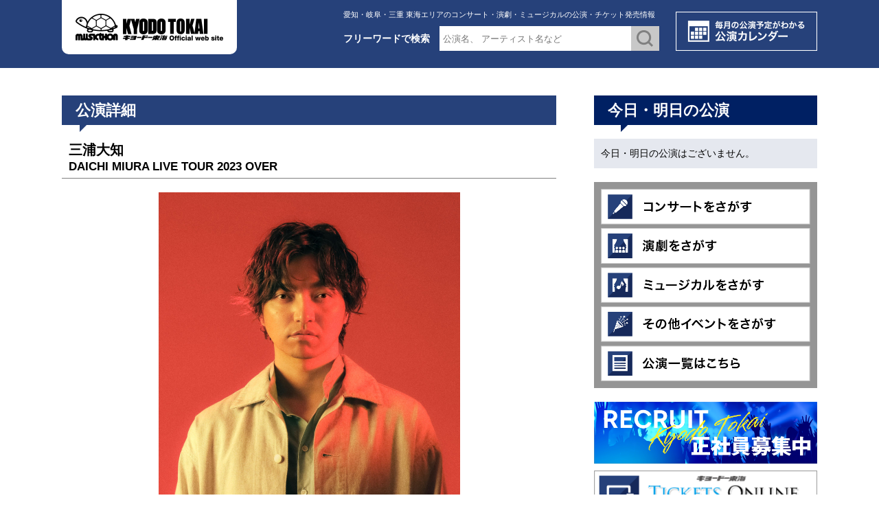

--- FILE ---
content_type: text/html; charset=UTF-8
request_url: https://kyodotokai.co.jp/events/detail/2746
body_size: 6973
content:
<!DOCTYPE HTML>
<html lang="ja"><head>
<meta http-equiv="X-UA-Compatible" content="IE=edge">
<meta charset="utf-8">
<meta name="keywords" content="コンサート,ライブ,演劇,劇,ミュージカル,イベント,キョードー,KYODO,東海,TOKAI,愛知,岐阜,三重,名古屋" />
<meta name="description" content="キョードー東海オフィシャルウェブサイト [KYODO TOKAI OFFICIAL WEB SITE] 東海地区のコンサート、演劇、ミュージカル、イベントの開催情報、チケット予約、プレイガイド案内の総合サイト。" />
<title>公演詳細 | キョードー東海オフィシャルウェブサイト [KYODO TOKAI OFFICIAL WEB SITE] 愛知/岐阜/三重/静岡/名古屋を中心としたコンサート、演劇、ミュージカルはこちら</title>

<meta name="viewport" content="width=device-width, maximum-scale=1.0" />
<meta name="format-detection" content="telephone=no">


<meta name="robots" content="INDEX,FOLLOW" />

<link href="/css/new/base.css?t=1769388154" rel="stylesheet" type="text/css" />
<link href="/css/new/layout.css?t=1769388154" rel="stylesheet" type="text/css" />
<link href="/css/new/top.css" rel="stylesheet" type="text/css" />
<link rel="stylesheet" href="/js/sidr/stylesheets/jquery.sidr.dark.css">
<link href="/css/new/print.css" rel="stylesheet" type="text/css" media="print" />

<link href="https://fonts.googleapis.com/css?family=Open+Sans&display=swap" rel="stylesheet"> 




<script type="text/javascript" src="/js/base.js"></script>
<script type="text/javascript" src="http://www.google.com/jsapi"></script>
<script type="text/javascript" src="/js/jquery.min.js"></script><script type="text/javascript" src="/js/common.js"></script><script type="text/javascript" src="/js/slick.min.js"></script>
<!--<script type="text/JavaScript">BrowserCSS('');</script>-->
</head>
<body id="index" oncontextmenu="return true;">
	<a name="top" id="top"></a>
	<!--全体-->
<div class="wrap"><!-- #BeginLibraryItem "/Library/header.lbi" --><!--ヘッダ-->
	<div class="header clearfix">
		<!--メイン全体-->
		<div class="mainbody clearfix">
			<!--ロゴ-->
			<div class="logo">
				<p><a href="/"><img src="/img/common/logo.png" alt="KYODO TOKAI"></a></p>
			</div>
			<!--/ロゴ-->
			<!--ヘッダ右-->
			<div class="headright">
				<dl>
					<dt>
						<h1>愛知・岐阜・三重 東海エリアのコンサート・演劇・ミュージカルの公演・チケット発売情報</h1>
						<form id="headForm" action="/events/search" method="post">
						<div class="headsearch">
							<h2>フリーワードで検索</h2>
							<p>
								<input name="data[Event][title]"  placeholder="公演名、 アーティスト名など" value="" type="text" id="EventTitle" />								<input type="image" src="/img/common/btn_headserch.png" alt="送信する" onclick="sendKeyword()">
							</p>
						</div>
						</form>
					</dt>
					<dd><a href="/events/calendor"><img src="/img/common/btn_calendar.png" alt="公演カレンダー"/></a></dd>
				</dl>
			</div>
			<!--/ヘッダ右-->

			<a class="slide-menu menubtn menu-icon" href="#sidr"><img src="/img/common/menu.png" alt="menu"/></a>
		</div>
	<!--/メイン全体-->
	</div>
<!--/ヘッダ-->

<script>
function sendKeyword(){
	 $('#headForm').submit();
}
</script>
	<div class="mainwrap" id="detail">
	<!--メイン全体-->
	<div class="mainbody clearfix">
		<!--メイン部分--->
		<div class="main">
						<div class="topticket">
							<div class="ticketboxwrap">
					<div class="maintitle02">
													<h2>公演詳細</h2>
											</div>
					<div class="detailbox">
						<h3>
                    		                    			
		                		三浦大知<br>
                    		                    			
	                    		<small>DAICHI MIURA LIVE TOUR 2023 OVER</small>
													</h3>
						<div class="detailimg">
                        	                        	<p>
								<img src="/img/events/2746.jpg?time=1769388154" >
							</p>
							                        							</div>
						<div class="youtubebox">
	                    							</div>

					<table border="0" cellspacing="10" cellpadding="0" class="table01" width="100%">
						<tbody>
							<tr>
								<th>開催日</th>
								<td>
									2023年11月05日（日）
		                        									</td>
								<th>会　場</th>
								<td>

																			<a href="http://www.g-ncc.jp" target="_blank" >長良川国際会議場 メインホール</a>
																	</td>
							</tr>
							<tr>
								<th>開　場</th>
								<td>
									17:00									&nbsp;																	</td>
								<th>開　演</th>
								<td>
									18:00									&nbsp;																	</td>
							</tr>
							<tr>
								<th>料　金</th>
								<td>
																		全席指定 8,800円（税込）<br>
																											注釈付指定席 8,800円（税込）<br>
																																																						<p>※3歳未満入場不可、3歳以上のお子様はチケットが必要です。</p>
																	</td>
																									
																	
							</tr>

							
																																																					      <tr>
										        <th>備考</th>
										        <td colspan="3">【注釈付指定席】<br />
※機材などで映像や演出、ステージ及びメンバーが見えにくい、また機材音が気になる、音が聞き取りにくい可能性がございます。</td>
										      </tr>
																																																																																																				      <tr>
										        <th>企画・制作</th>
										        <td colspan="3">RISINGPRODUCTION / SOLUNA</td>
										      </tr>
																																																																		      <tr>
										        <th>制作協力</th>
										        <td colspan="3">Avex Live Creative</td>
										      </tr>
																																																																		      <tr>
										        <th>後援</th>
										        <td colspan="3">SONIC GROOVE</td>
										      </tr>
																																																																		      <tr>
										        <th>お問い合わせ先</th>
										        <td colspan="3">キョードー東海　052-972-7466 【月～金　12:00～18:00、土 10:00～13:00（※日曜・祝日は休業）】</td>
										      </tr>
																																																																		      <tr>
										        <th>同公演</th>
										        <td colspan="3"><a href="http://www.kyodotokai.co.jp/events/detail/2745" style='text-decoration: underline;'>2023年10月30日（月）開場17:30　開演18:30 </a><br/></td>
										      </tr>
																																											</tbody>
					</table>

											<h4></h4>
						<div class="comment01">
																		</div>
		            
					<div class="comment02">
					</div>
				</div>
			</div>
		</div>
        
                <div class="maintitle02">
            <h2>発売プレイガイド一覧</h2>
        </div>

		<!----------一時的処理----------->
		<div class="playguidebox">
			               	<h3><span>一般発売日</span></h3>
				<ul>
									<li>チケットぴあ<br>
						<strong class="tellink">https://w.pia.jp/t/miuradaichi-ag/<br />
(Pコード 250-227)</strong>
					</li>
								</ul>
			           				<h4>ご注意</h4>
			<p>※0570 で始まる電話番号は一部の携帯・PHS・IP電話・光電話・CATV接続電話（J-COMを除く）からはご利用になれません。また公衆電話から一部、ご利用できない場合があります。</p>
		</div>


<!--
		<div class="playguidebox">
                        <ul>
			            </ul>
				    </div>-->
		
		<!--LINE公式アカウント開始-->
		<div class="linearea">
			<!--PC-->
			
			<!--SP-->
					</div><!---linearea->
		<!--LINE公式アカウント終了-->

<style>
.linearea {
	position: relative;
}
.linebtn_position {
	position: absolute;
	max-width: 160px;
	left: 0;
	right: 0;
	margin: auto;
	bottom: 10px;
}
/*PC*/
@media only screen and (min-width: 769px) {
	.line_sp{
		display: none;
	}
	.lineqr_position {
		position: absolute;
		bottom: 19px;
		right: 19px;
	}
}
/*TB*/
@media only screen and (min-width:621px) and (max-width:768px) {
	.line_sp{
		display: none;
	}
	.lineqr_position {
		position: absolute;
		bottom: 19px;
		right: 19px;
	}
}
/*SP*/
@media only screen and (max-width: 620px) {
	.line_pc{
		display: none;
	}
}
</style>

			
		<div class="back_btn"><a href="javascript:history.back();">＞ 戻る</a></div>
	</div>
			<div class="side">
	    <div class="sidetoday">
	        <h2>今日・明日の公演</h2>

	        <div class="toptoday">
									<p>今日・明日の公演はございません。</p>
							</div>
		</div>


	    <div class="sidecatemenu">
	        <ul>
	            <li><a href="/events/search?sec=1"><img src="/img/common/catebtn01.png" alt="コンサートをさがす"/></a></li>
	            <li><a href="/events/search?sec=2"><img src="/img/common/catebtn02.png" alt="演劇をさがす"/></a></li>
	            <li><a href="/events/search?sec=3"><img src="/img/common/catebtn03.png" alt="ミュージカルをさがす"/></a></li>
	            <li><a href="/events/search?sec=4"><img src="/img/common/catebtn04.png" alt="その他イベントをさがす"/></a></li>
	            <li><a href="/events/index/"><img src="/img/common/catebtn05.png" alt="公演一覧はこちら"/></a></li>
	        </ul>
	    </div>

	    <div class="sidebnr">
	        <ul>
			<li><a href="/informations/recruit" class="block"><img src="/img/bnr_side_recruit.png" alt="RECRUIT"></a></li>
	            <li><a href="http://kyodotokai.pia.jp/" target="_blank"><img src="/img/common/bnr_online.png" alt="TICKETS ONLINE"/></a></li>
	            <li><a href="https://kyodotokai-account.pia.jp/membmng/RegisterNormalAction.do" target="_blank"><img src="/img/common/bnr_free.png" alt="無料会員登録はこちら"/></a></li>
	            <li><a href="/static/member"><img src="/img/common/bnr_paidmember.png" alt="有料会員登録はこちら"/></a></li>
	        </ul>
	    </div>

<!--
	    <div class="sidetwitterbox">
	        <h2>X</h2>
	        <div class="sidetwitter">
	            <a class="twitter-timeline" href="https://twitter.com/KYODOTOKAI?ref_src=twsrc%5Etfw">Tweets by KYODOTOKAI</a> <script async src="https://platform.twitter.com/widgets.js" charset="utf-8" data-width="300"></script>
	        </div>
	    </div>
-->		

	</div>
</div>


    </div>
</div>

<div class="footinfowrap">
    <div class="mainbody clearfix">
        <div class="footinfo">
			<div class="footticket">
				<h2>チケットの購入について</h2>
				<dl>
					<dt><img src="/img/common/icon_ticket.png" alt="ホームページ・電話でのチケット購入方法はこちら"/></dt>
					<dd><a href="/static/ticket">ホームページ・電話での<br>
					チケット購入方法はこちら＞</a></dd>
				</dl>
				<dl>
				<dt><img src="/img/common/icon_group.png" alt="10名様以上での団体・企業様向けチケット購入はこちら"/></dt>
				<dd><a href="/static/group">10名様以上での団体・企業様向け<br>
				チケット購入はこちら＞</a></dd>
				</dl>
			</div>

			<div class="footbnr">
				<ul>
																																								<li><a href="http://www.acpc.or.jp/otm/index.php" ><img src="/img/banners/3.jpg" style="max-width:203px"/></a></li>
																								<li><a href="http://www.tenbai-no.jp" ><img src="/img/banners/4.jpg" style="max-width:203px"/></a></li>
																								<li><a href="https://tiketore.com/" target="_blank"><img src="/img/banners/5.jpg" style="max-width:203px"/></a></li>
																								<li><a href="https://twitter.com/kyodotokai" target="_blank"><img src="/img/banners/6.jpg" style="max-width:203px"/></a></li>
																																			<li><a href="https://www.musiccrossaid.jp/" ><img src="/img/banners/8.jpg" style="max-width:203px"/></a></li>
																											<!--<li class="twitter_ie"><a href="https://twitter.com/KYODOTOKAI" target="_blank"><img src="/img/bnr_twitter.png" alt="キョードー東海ツイッター"/></a></li>-->
				</ul>
			</div>
		</div>
	</div>
</div>

<div class="footerwrap">
    <div class="mainbody clearfix">
		<div class="footer">
			<dl>
			    <dt><a href="/">株式会社キョードー東海</a></dt>
			    <dd>〒460-0003 名古屋市中区錦3-15-15 <br class="onlysp">CTV錦ビル6F<br>
			        TEL <span class="tellink">052-972-7466</span></dd>
		    </dl>
		    <ul>
		        <li><a href="/events/pre_index/">＞チケットオンライン先行</a></li>
		        <li><a href="/events/coming_index/">＞発売前の公演</a></li>
		        <li><a href="/events/now_index/">＞一般発売中</a></li>
		        <li><a href="/static/company">＞会社概要</a></li>
		        <li><a href="/static/sitemap">＞サイトマップ</a></li>
		        <li><a href="/static/contact">＞お問い合わせ</a></li>
				<li><a href="/informations/recruit">＞採用情報</a></li>
		    </ul>
		</div>

		<div class="fnavi">
		    <ul>
		        <li><a href="/static/site_policy">サイトポリシー</a></li>
		        <li><a href="/static/privacy_policy">プライバシーポリシー</a></li>
		        <li><a href="/static/user_rule">利用規約</a></li>
		        <li><a href="/static/member_rule">会員規約</a></li>
		    </ul>
		</div>
	</div>
    <div class="copyright">
        <p>All Rights Reserved © Copyright KYODO TOKAI.</p>
    </div>
</div>

<div id="sidr-menu">
	<div class="mainbody clearfix">
		<div class="spclose"> <a class="slide-menu sb-close" href="#sidr"><img src="/img/common/close.png" alt="close"/></a> </div>
			<div class="spmenu">
				<div class="headsearch">
					<h2>フリーワードで検索</h2>
					<form id="headFormSp" action="/events/search" method="post">
					<p><input name="data[Event][title]"  placeholder="公演名、 アーティスト名など" value="" type="text" id="EventTitle" /><input type="image" src="/img/common/btn_headserch.png" alt="送信する" onclick="sendKeywordSp()"></p>
					</form>
				</div>

				<div class="spcalendarbtn"> <a href="/events/calendor"><img src="/img/common/btn_calendar_sp.png" alt="公演カレンダー"/></a> </div>

				<div class="spcatemenu">
					<h3>&#x25B6; 公演について</h3>
					<ul>
						<li><a href="/events/search?sec=1"><img src="/img/common/catebtn01.png" alt="コンサートをさがす"/></a></li>
						<li><a href="/events/search?sec=2"><img src="/img/common/catebtn02.png" alt="演劇をさがす"/></a></li>
						<li><a href="/events/search?sec=3"><img src="/img/common/catebtn03.png" alt="ミュージカルをさがす"/></a></li>
						<li><a href="/events/search?sec=4"><img src="/img/common/catebtn04.png" alt="その他イベントをさがす"/></a></li>
						<li><a href="/events/index/"><img src="/img/common/catebtn05.png" alt="公演一覧はこちら"/></a></li>
						<li class="side_btn"><a href="/events/pre_index/">＞チケットオンライン先行</a></li>
						<li class="side_btn"><a href="/events/coming_index/">＞発売前の公演</a></li>
						<li class="side_btn"><a href="/events/now_index/">＞一般発売中</a></li>
					</ul>
					<h3>&#x25B6; チケットについて</h3>
					<ul>
						<li><a href="/static/ticket">＞チケットの購入方法</a></li>
						<li><a href="/static/group">＞団体・企業様向けチケット購入</a></li>
						<li><a href="/static/member">＞有料会員募集</a></li>
					</ul>
					
					<div  style="padding: 0 5% 20px 5%;"><a href="/informations/recruit" class="block"><img src="/img/bnr_recruit_sp.png" alt="RECRUIT"></a></div>
					

					<h3>&#x25B6; キョードー東海について</h3>
					<ul>
						<li><a href="/static/company">＞会社概要</a></li>
						<li><a href="/static/site_policy">＞サイトポリシー</a></li>
						<li><a href="/static/privacy_policy">＞プライバシーポリシー</a></li>
						<li><a href="/static/member_rule">＞会員規約</a></li>
						<li><a href="/static/user_rule">＞利用規約</a></li>
						<li><a href="/informations/recruit">＞採用情報</a></li>
						<li><a href="/static/contact">＞お問い合わせ</a></li>
					</ul>
				</div>

				<div class="spclose spclose02"> <a class="slide-menu sb-close" href="#sidr"><img src="/img/common/close.png" alt="close"/>閉じる</a> </div>
			</div>
		</div>


</div>
</body>
<script src="/js/sidr/jquery.sidr.js"></script>
<script type="text/javascript">
$(document).ready(function() {
    $('.slide-menu').sidr({
      name: 'sidr-menu',
      side : 'right'
    });
});
</script>


<script type="text/javascript">
<!--
var acCODE;
acCODE = "<img width='0' height='0' src='http://www.kyodotokai.co.jp/mrlite/mrliteLogger.php?" + 
"PID="+ escape(document.location.href)+ "&amp;" + 
"PTITLE=" +escape(document.title)+ "&amp;" + 
"PPID=" +escape(document.referrer)+ "' ";
// -->
</script>
<script type="text/javascript" src="http://www.kyodotokai.co.jp/app/webroot/mrlite/mrliteLogger.js"></script>
<noscript><a href="http://www.mr-analizer.com/" target="_blank" title="アクセス解析"><img border="0" src="http://www.kyodotokai.co.jp/mrlite/mrliteLogger.php?ns=True" width="40" height="14"  alt="" /></a></noscript>
<script>
  (function(i,s,o,g,r,a,m){i['GoogleAnalyticsObject']=r;i[r]=i[r]||function(){
  (i[r].q=i[r].q||[]).push(arguments)},i[r].l=1*new Date();a=s.createElement(o),
  m=s.getElementsByTagName(o)[0];a.async=1;a.src=g;m.parentNode.insertBefore(a,m)
  })(window,document,'script','//www.google-analytics.com/analytics.js','ga');

  ga('create', 'UA-67417763-1', 'auto');
  ga('send', 'pageview');

</script>
<script type="text/javascript">
/* <![CDATA[ */
var google_conversion_id = 944167075;
var google_custom_params = window.google_tag_params;
var google_remarketing_only = true;
/* ]]> */
</script>
<script type="text/javascript" src="//www.googleadservices.com/pagead/conversion.js">
</script>
<noscript>
<div style="display:inline;">
<img height="1" width="1" style="border-style:none;" alt="" src="//googleads.g.doubleclick.net/pagead/viewthroughconversion/944167075/?value=0&amp;guid=ON&amp;script=0"/>
</div>
</noscript>

<script type="text/javascript" language="javascript">
/* <![CDATA[ */
var yahoo_retargeting_id = 'VKHURYTASU';
var yahoo_retargeting_label = '';
/* ]]> */
</script>
<script type="text/javascript" language="javascript" src="//b92.yahoo.co.jp/js/s_retargeting.js"></script>

<script type="text/javascript">
/* <![CDATA[ */
var google_conversion_id = 938567313;
var google_custom_params = window.google_tag_params;
var google_remarketing_only = true;
/* ]]> */
</script>
<script type="text/javascript" src="//www.googleadservices.com/pagead/conversion.js">
</script>
<noscript>
<div style="display:inline;">
<img height="1" width="1" style="border-style:none;" alt="" src="//googleads.g.doubleclick.net/pagead/viewthroughconversion/938567313/?value=0&amp;guid=ON&amp;script=0"/>
</div>
</noscript>

<script type="text/javascript" language="javascript">
/* <![CDATA[ */
var yahoo_retargeting_id = 'KYXQWW8DRB';
var yahoo_retargeting_label = '';
/* ]]> */
</script>
<script type="text/javascript" language="javascript" src="//b92.yahoo.co.jp/js/s_retargeting.js"></script>

<!-- Google Code for &#12354;&#12395;&#12401;&#12425;&#12467;&#12531;&#12496;&#12540;&#12472;&#12519;&#12531; Conversion Page -->
<script type="text/javascript">
/* <![CDATA[ */
var google_conversion_id = 944167075;
var google_conversion_language = "en";
var google_conversion_format = "3";
var google_conversion_color = "ffffff";
var google_conversion_label = "CkS0CKvh118Qo7GbwgM";
var google_remarketing_only = false;
/* ]]> */
</script>
<script type="text/javascript" src="//www.googleadservices.com/pagead/conversion.js">
</script>
<noscript>
<div style="display:inline;">
<img height="1" width="1" style="border-style:none;" alt="" src="//www.googleadservices.com/pagead/conversion/944167075/?label=CkS0CKvh118Qo7GbwgM&amp;guid=ON&amp;script=0"/>
</div>
</noscript>

<script type="text/javascript" language="javascript">
  /* <![CDATA[ */
  var yahoo_ydn_conv_io = "scty7IwOLDV59p39sXql";
  var yahoo_ydn_conv_label = "OD4IW2125X4FGPPJMCOM68008";
  var yahoo_ydn_conv_transaction_id = "";
  var yahoo_ydn_conv_amount = "0";
  /* ]]> */
</script>
<script type="text/javascript" language="javascript" charset="UTF-8" src="//b90.yahoo.co.jp/conv.js"></script>

<!-- Yahoo Code for your Conversion Page -->
<script type="text/javascript">
/* <![CDATA[ */
var yahoo_conversion_id = 1000243122;
var yahoo_conversion_label = "LumMCNnv3F8Qw7fOwgM";
var yahoo_conversion_value = 0;
/* ]]> */
</script>
<script type="text/javascript" src="http://i.yimg.jp/images/listing/tool/cv/conversion.js">
</script>
<noscript>
<div style="display:inline;">
<img height="1" width="1" style="border-style:none;" alt="" src="http://b91.yahoo.co.jp/pagead/conversion/1000243122/?value=0&amp;label=LumMCNnv3F8Qw7fOwgM&amp;guid=ON&amp;script=0&amp;disvt=true"/>
</div>
</noscript>

<!-- Google Code for &#12354;&#12395;&#12401;&#12425;2015 Conversion Page -->
<script type="text/javascript">
/* <![CDATA[ */
var google_conversion_id = 936326370;
var google_conversion_language = "en";
var google_conversion_format = "3";
var google_conversion_color = "ffffff";
var google_conversion_label = "ZhCpCI6M2F8Q4um8vgM";
var google_remarketing_only = false;
/* ]]> */
</script>
<script type="text/javascript" src="//www.googleadservices.com/pagead/conversion.js">
</script>
<noscript>
<div style="display:inline;">
<img height="1" width="1" style="border-style:none;" alt="" src="//www.googleadservices.com/pagead/conversion/936326370/?label=ZhCpCI6M2F8Q4um8vgM&amp;guid=ON&amp;script=0"/>
</div>
</noscript>
</html>


--- FILE ---
content_type: text/css
request_url: https://kyodotokai.co.jp/css/new/layout.css?t=1769388154
body_size: 12045
content:
@charset "utf-8";

.wf-sawarabimincho {
    font-family: "Sawarabi Mincho", serif;
}

html, body {
    width: 100%;
}

@font-face {
    font-family: 'Open Sans';
    font-style: normal;
    font-weight: 400;
    src: local('Open Sans'), local('OpenSans'),
        url(https://themes.googleusercontent.com/static/fonts/opensans/v8/cJZKeOuBrn4kERxqtaUH3T8E0i7KZn-EPnyo3HZu7kw.woff) format('woff');
}





body {
    color: #000;
    font-family: 'Open Sans', "メイリオ", Meiryo, "ＭＳ Ｐゴシック", "MS P Gothic", Verdana, sans-serif;
    font-family: "ヒラギノ角ゴ Pro W3", "Hiragino Kaku Gothic Pro", Osaka, "メイリオ", Meiryo, "ＭＳ Ｐゴシック", "MS P Gothic", Verdana, sans-serif;
    font-size: 90%;
    line-height: 160%;

}


a {
    color: #333;
    outline: none;
    text-decoration: none;

}

a:hover {
    color: #666;
    text-decoration: underline;
}

img {
    max-width: 100%;
    height: auto;
    width
    /***/
    : auto;
	pointer-events: none;
}


/*input, select, textarea {
    padding: 5px;
	border: 1px solid #ccc;

}*/

input,
textarea {}

input[type=radio], input[type=checkbox] {
    margin: 0 5px 0 0;
    width: auto;
}

.tblank::after,
.blank::after {
    content: url(/img/common/icon_blank.png);
    margin-left: 5px;
}


.width100 {
    width: 100%;
}

.wrap {}

.block {
    display: block;
}

.onlysp {
    display: none;
}

.none {
    display: none;
}


.OpenSans {
    font-family: 'Open Sans', sans-serif;
}

.yt {
    position: relative;
    padding-top: 56.25%;
}
.yt iframe {
    position: absolute;
    top: 0;
    left: 0;
    right: 0;
    bottom: 0;
    width: 100%;
    height: 100%;
}

/*ヘッダー
------------------------------------------------*/
.mainbody {
    width: 1100px;
    margin: 0 auto;
}

.header {
    padding: 0 0 20px 0;
    background: #26417A;
    color: #fff;
    margin: 0 0 20px 0;
}

.logo {
    display: inline-block;
    float: left;
    padding: 20px;
    background: #fff;
    -moz-border-radius: 0 0 10px 10px;
    -webkit-border-radius: 0 0 10px 10px;
    border-radius: 0 0 10px 10px;
}

h1 {
    font-size: 75%;
    font-weight: 400;
    padding: 0 0 5px 0;
}

.headright {
    display: inline-block;
    float: right;
    padding: 10px 0 0 0;
}

.headright dt {
    display: inline-block;
    vertical-align: bottom;
    padding: 0 20px 0 0;
}

.headright dd {
    display: inline-block;
    vertical-align: bottom;
}

.headsearch h2 {
    font-size: 100%;
    display: inline-block;
    vertical-align: middle;
    padding: 0 10px 0 0;
}

.headsearch p {
    display: inline-block;
    vertical-align: middle;
    background: #fff;
}

.headsearch input[type=text] {
    vertical-align: middle;
    width: 275px;
    padding: 5px;
    border: none;
}

.headsearch input[type=image] {
    vertical-align: middle;

}


.menu-icon {
    display: none;
}



/*メインメニュー
------------------------------------------------*/


/*トップページ
------------------------------------------------*/
.topcatebtnwrap {
    background: #4D4D4D;
    padding: 20px 0;
    text-align: center;
    margin: 0 0 50px 0;
}

.topcatebtnwrap li {
    padding: 5px;
    display: inline-block;
}


/**information*/
.topnewswrap {
    padding: 0 0 30px 0;
}

.topnewsbox {
    display: inline-block;
    vertical-align: top;
}

.topnewsbox h2,
.topcommentwrap h2 {
    font-family: 'Open Sans', sans-serif;
    padding: 0 0 0 10px;
    border-left: 3px solid #26417A;
    margin: 0 0 20px 0;
    font-size: 180%;
    font-weight: 400;
    color: #4D4D4D;
}

.topinfobox {
    max-width: 410px;
    display: inline-block;
    vertical-align: top;
}

.topinfo {
    height: 575px;
    overflow: auto;
    font-size: 95%;
}

.topinfo dl {
    padding: 0 0 20px 0;
}

.topinfo dt {
    display: inline-block;
    background: #E2E2E2;
    padding: 0px 20px;
    margin: 0 0 5px 0;

}

.toptwitterbox {

    width: 300px;
    display: inline-block;
    vertical-align: top;
    margin: 0 25px;


}

.toptwitter {
    height: 520px;
    border: #404040 1px solid;
    border-radius: 5px;
    overflow: auto;
}

.topside {
    width: 325px;
    display: inline-block;
    vertical-align: top;
}

.sidetoday h2 {
    font-size: 150%;
    background: #002063;
    color: #fff;
    position: relative;
    padding: 10px 20px;
    margin: 0 0 20px 0;
}

.sidetoday h2:before {
    content: '';
    position: absolute;
    display: block;
    z-index: 1;
    border-style: solid;
    border-color: #002063 transparent;
    border-width: 10px 10px 0 0;
    bottom: -10px;
    left: 15%;
    margin-left: -10px;
}

.toptoday {
    background: #e5e8ef;
    padding: 10px;
}

.toptoday dl {
    background: #fff;
    border: 1px solid #bcbcbc;
    padding: 20px 10px;
    margin: 0 0 10px 0;
}

.toptoday dt {
    width: 35%;
    display: inline-block;
    vertical-align: top;
    margin: 0 3% 10px 0;
    height: 100px;
    text-align: center;
}

.toptoday dt img {
    max-height: 100%;
}

.toptoday dd {
    width: 60%;
    display: inline-block;
    vertical-align: top;
    line-height: 120%;
    padding: 0 0 20px 0;
}

.topdayticket {
    display: inline-block;
    background: #A92429;
    color: #fff;
    font-size: 80%;
    padding: 0 10px;
    font-weight: 800;
    margin: 0 0 3px 0;
}

.toptoday dd h3 {
    font-size: 96%;
    padding: 0 0 5px 0;
}

.toptoday dd p {
    font-size: 80%;
}

.toptoday li a {
    text-align: center;
    display: block;
    background: #e2e2e2;
    padding: 5px 0;
}

/**artist Comment*/
.topcomment {}

.topcomment dl {
    width: 31.5%;
    display: inline-block;
    vertical-align: top;
    margin: 0 .5% 20px .5%;
}

.topcomment dd {
    text-align: left;
    padding: 10px 0;
}

.movie p {
    position: relative;
    padding-bottom: 56.25%;
    padding-top: 0px;
    height: 0;
    overflow: hidden;

}

.movie iframe {
    position: absolute;
    top: 0;
    left: 0;
    width: 100%;
    height: 100%;
}

/*チケット販売**/
.topticketbox {
    background: #fdeeed;
    padding: 40px;
    margin: 0 0 50px 0;
}

.topticket02 .topticketbox {
    background: #e8f8fa;
}

.topticket03 .topticketbox {
    background: #fef3e6;
}

.topticketbox h2 {
    font-size: 150%;
    background: #EA5550;
    color: #fff;
    position: relative;
    padding: 10px 20px;
    margin: 0 0 30px 0;
}

.topticket02 .topticketbox h2 {
    background: #1BB8CE;
}

.topticket03 .topticketbox h2 {
    background: #f08300;
}

.topticketbox h2:before {
    content: '';
    position: absolute;
    display: block;
    z-index: 1;
    border-style: solid;
    border-color: #EA5550 transparent;
    border-width: 10px 10px 0 0;
    bottom: -10px;
    left: 5%;
    margin-left: -10px;
}

.topticket02 .topticketbox h2:before {
    border-color: #1BB8CE transparent;
}

.topticket03 .topticketbox h2:before {
    border-color: #f08300 transparent;
}

.ticketbox {
    display: -webkit-box;
    display: -ms-flexbox;
    display: -webkit-flex;
    display: flex;
    -ms-flex-wrap: wrap;
    -webkit-flex-wrap: wrap;
    flex-wrap: wrap;
    text-align: center;

}

.ticketbox dl {
    -webkit-box-align: center;
    -ms-flex-align: center;
    -webkit-align-items: center;
    align-items: center;

    width: 31%;
    margin: 0 1% 50px 1%;
    background: #fff;
    padding: 20px;
    border: 1px solid #ddd;
    border-top: 3px solid #EA5550;
    line-height: 130%;
}

.ticketboxwrap .ticketbox dl {
    width: 48%;
    margin-bottom: 20px;
}

/*はじめ二つ以外設定*/
.ticketboxwrap .ticketbox dl:nth-of-type(n+3) dt {
    width: 35%;
    display: inline-block;
    vertical-align: top;
    margin: 0 3% 10px 0;
    height: 120px;
}

.ticketboxwrap .ticketbox dl:nth-of-type(n+3) dd {
    width: 60%;
    display: inline-block;
    vertical-align: top;
}

.topticket02 .ticketbox dl {
    border-top: 3px solid #1BB8CE;
}

.topticket03 .ticketbox dl {
    border-top: 3px solid #f08300;
}

.ticketbox dt {
    height: 165px;
    padding: 0 0 20px 0;
}

.ticketbox dt img {
    max-height: 100%;
}

.ticketbox dd {
    text-align: left;
}

.taglist {
    padding: 0 0 5px 0;
}

.taglist li {
    font-weight: 800;
    font-size: 86%;
    display: inline-block;
    background: #EA5550;
    color: #fff;
    padding: 2px 5px;
    line-height: 150%;
    margin: 1px;
}

.taglist .tagadvanceinfo {
    background: #1BB8CE;
}

.taglist .tagonsale {
    background: #F08300;
}

.taglist .tagendsale {
    background: #26417A;
}

.taglist .tagsoldout {
    background: #666666;
}

.taglist .topdayticket {
    background: #A92429
}

.taglist a {
    color: #fff;
}

/*トップの移動メニュー**/
.topspnavi {
    text-align: center;
    margin: 0 0 10px 0;
    background: #eee;
    padding: 10px 0 5px 0;

    display: none;
}

.topspnavi .taglist li {
    font-size: 76%;
    padding: 5px 5px;
    line-height: 150%;
}



.ticketbox h3 {
    font-size: 110%;
    margin: 0 0 10px 0;
}

.ticketbox h4 {
    font-weight: 400;
    font-size: 100%;
    margin: 0 0 10px 0;
}

.ticketbox p {
    font-size: 80%;
    color: #666;
}

.ticketbtn {
    padding: 30px 0 0 0;
}

.ticketbtn li {
    padding: 0 0 5px 0;
}

.ticketbtn a {
    display: block;
    text-align: center;
    background: #E2E2E2;
    padding: 10px 0;
    font-weight: 800;
}

.ticketbtn .buybtn a {
    background: #00B0A0;
    color: #fff;
}

.toplistlink {
    text-align: right;
    margin: -30px 0 0 0;
}

/*トップのバナー３つ*/
.topfootbnr {
    background: #afafaf;
    text-align: center;
    padding: 20px 0;
}

.topfootbnr li {
    padding: 5px;
    display: inline-block;
    width: 28%;
}





.linkbtn01,
.linkbtn02 {
    background: #6DB7A4;
    text-align: center;
    color: #fff;
    font-size: 120%;
    text-decoration: none;
    padding: 10px 20px;
    border: 0px;
    cursor: pointer;
    margin: 0 20px 5px 20px;
    width: 30%;
}

.linkbtn02 {
    background: #ddd;
    color: #000;
}



.fixcontact {
    position: fixed;
    right: 10px;
    top: 200px;
    text-align: center;
}




/*全体レイアウト
------------------------------------------------*/
.mainwrap {
    padding: 20px 0 50px 0;
}

.main {
    width: 720px;
    float: left;
}

.side {
    width: 325px;
    float: right;
}

/*サイドメニュー***/
.sidecatemenu {
    background: #959595;
    padding: 10px 10px 5px 10px;
    margin: 20px 0;
}

.sidecatemenu li {
    padding: 0 0 5px 0;
}

.sidebnr {
    padding: 0 0 10px 0;
}

.sidebnr li {
    padding: 0 0 10px 0;
}

.sidetwitterbox h2 {
    color: #26417A;
    border-bottom: 2px solid #26417A;
    margin: 0 0 10px 0;
    font-size: 110%;
}

.sidetwitter {
    height: 360px;
    border: #404040 1px solid;
    border-radius: 5px;
    overflow: auto;
    width: 100% !important;
    overflow: auto !important;
    -webkit-overflow-scrolling: touch !important;
}

.toptwitter iframe {
    width: 740px !important;
}

.sidetwitter iframe {
    width: 308px !important;
}

/*タイトル*/
/*.maintitle01 h2{
    font-size: 150%;
    padding: 10px 10px 20px 20px;
    margin: 0 0 20px 0;
    background: url("/img/common/bg_maintitle01.png") no-repeat left bottom;
}*/
.maintitle01 h2 {
    font-size: 150%;
    padding: 10px 20px 10px 20px;
    margin: 0 0 30px 0;
    border-left: 2px solid #000;
    position: relative;

}

.maintitle01 h2:after {
    position: absolute;
    bottom: -10px;
    left: 0;
    content: "";
    width: 100%;
    display: block;
    height: 12px;
    background: url("/img/common/bg_maintitle01.png") no-repeat left bottom;
    background-size: auto 12px;
}

.maintitle02 h2 {
    font-size: 150%;
    background: #26417A;
    color: #fff;
    position: relative;
    padding: 10px 20px;
    margin: 0 0 20px 0;
}

.maintitle02 h2::before {
    content: '';
    position: absolute;
    display: block;
    z-index: 1;
    border-style: solid;
    border-color: #26417A transparent;
    border-width: 10px 10px 0 0;
    bottom: -10px;
    left: 5%;
    margin-left: -10px;
}

.topticket01 .maintitle02 h2 {
    background: #EA5550;
}

.topticket01 .maintitle02 h2::before {
    border-color: #EA5550 transparent;
}

.topticket02 .maintitle02 h2 {
    background: #1BB8CE;
}

.topticket02 .maintitle02 h2::before {
    border-color: #1BB8CE transparent;
}

.topticket03 .maintitle02 h2 {
    background: #f08300;
}

.topticket03 .maintitle02 h2::before {
    border-color: #f08300 transparent;
}

.back_btn {
    text-align: center;
    padding-top: 20px;
}

.back_btn>a {
    display: inline-block;
    margin: auto;
    text-align: center;
    background: #26417a;
    color: #fff;
    padding: 10px 15%;
    font-weight: 800;
}

.title01 {
    border-left: 3px solid #26417A;
    padding: 0 0 0 10px;
    margin: 0 0 20px 0;
}

.list01 {
    padding: 0 10px 10px 10px;
}

.list01 li {
    list-style: disc;
    margin-left: 1.4em;
}

.line01 {
    border-bottom: 1px dotted #afafaf;
    padding: 10px 0 0 0;
    margin: 0 0 20px 0;
}

.link01 {
    background: #E2E2E2;
    display: inline-block;
    padding: 2px 10px;
}


/*****IEの表示の時、twitterTL非表示・バナー表示******/

.footbnr img[src*="/img/banners/6.jpg"] {
    display: none;
}

@media all and (-ms-high-contrast: none) {
    .topinfobox {
        max-width: 735px;
        width: 735px;
        margin-right: 25px;
    }

    .toptwitterbox {
        display: none !important;
    }

    .footbnr img[src*="twitter"] {
        display: block;
    }
}


/*フッター
------------------------------------------------*/
/*フッターの上*/
.footinfowrap {
    border-top: 1px solid #afafaf;
    padding: 50px 0 30px 0;
}

.footinfo {
    max-width: 1000px;
    margin: 0 auto;
}

.footticket {
    width: 65%;
    margin: 0 10px 0 0;
    display: inline-block;
    vertical-align: top;
}

.footticket h2 {
    font-size: 150%;
    background: #666;
    color: #fff;
    position: relative;
    padding: 10px;
    margin: 0 0 30px 0;
}

.footticket h2:before {
    content: '';
    position: absolute;
    display: block;
    z-index: 1;
    border-style: solid;
    border-color: #666 transparent;
    border-width: 10px 10px 0 0;
    bottom: -10px;
    left: 5%;
    margin-left: -10px;
}

.footticket dl {
    width: 48%;
    display: inline-block;
    vertical-align: top;
}

.footticket dt {
    display: inline-block;
    vertical-align: middle;
    width: 13%;
    text-align: center;
}

.footticket dd {
    display: inline-block;
    vertical-align: middle;
    font-weight: 800;
    font-size: 110%;
}

.footticket dd a {
    color: #666;
}

.footbnr {
    display: inline-block;
    vertical-align: top;
}

.footbnr img {
    padding: 0 5px 10px 5px;
}

/*フッター*/
.footerwrap {
    background: #333;
    color: #fff;
    padding: 30px 0 0 0;
}

.footerwrap a {
    color: #fff;
}

.footer {
    max-width: 850px;
    margin: 0 auto 20px auto;
}

.footer dl {
    width: 70%;
    display: inline-block;
    vertical-align: top;
}

.footer dt {
    display: inline-block;
    vertical-align: top;
    width: 30%;
}

.footer dd {
    display: inline-block;
    vertical-align: top;
}

.footer ul {
    width: 26%;
    display: inline-block;
    vertical-align: top;
}

.footer li {
    width: 100%;
    display: inline-block;
    vertical-align: top;
}

.footer li:nth-of-type(n+2) {
    width: 48%;
}

.fnavi {
    text-align: center;
    padding: 0 0 20px 0;
}

.fnavi li {
    display: inline-block;
    padding: 0 20px;
    border-right: 1px solid #FFF;
}

.fnavi li:last-child {
    border: none;
}

.copyright {
    text-align: center;
    font-size: 80%;
    padding: 10px;
    border-top: 1px solid #161a21;
}

/*コンテンツ
------------------------------------------------*/
/*公演一覧**/
.titlebox01 {
    text-align: center;
    border: 1px solid #26417A;
    padding: 10px;
    margin: 0 0 20px 0;
    box-shadow: 0px 5px 0px 0px #bdc6d7;
}

.titlebox01 dt {
    display: inline-block;
    vertical-align: middle;
    padding: 0 10px;
}

.titlebox01 dt img {
    height: 35px;
}

.titlebox01 dd {
    display: inline-block;
    vertical-align: middle;
    font-weight: 800;
    font-size: 130%;
}

.eventlistbox {
    margin: 20px 0;
}

.eventlistbox h3 {
    font-size: 120%;
    border-bottom: 3px solid #4D4D4D;
    margin: 0 0 10px 0;
}

.eventlistbox dl {
    border-bottom: 1px dotted #000;
    text-align: center;
    padding: 20px 0;
}

.eventlistbox dt {
    width: 46%;
    display: inline-block;
    vertical-align: top;
    text-align: left;
    margin: 0 1%;
}

.eventlistbox dd {
    width: 46%;
    display: inline-block;
    vertical-align: top;
    text-align: left;
    margin: 0 1%;
}

.eventlistbox a {
    color: #EA5550;
    text-decoration: underline;
}

/*公演カレンダー**/
.calendarbox {
    padding: 30px 0;
}

.calendarbox h3 {
    font-size: 160%;
    border-bottom: 3px solid #4D4D4D;
    margin: 0 0 20px 0;
    padding: 5px 10px;
    color: #4D4D4D;
    font-family: "Arial", Gadget, sans-serif;
}

.calendarbox h3 strong {
    font-size: 130%;
}

.calendarbox table {
    width: 100%;
    border-collapse: collapse;
    color: #4D4D4D;
}

.calendarbox td,
.calendarbox th {
    padding: 15px;
    border-bottom: 1px solid #4D4D4D;
}

.calendarbox th {
    width: 15%;
    border-bottom: 3px solid #4D4D4D;
}

.calendarbox th strong {
    font-family: "Arial", Gadget, sans-serif;
    font-size: 200%;
    padding: 0 10px 0 0;
    vertical-align: middle;
}

.saturday {
    background: #e5f7fd;
}

.calendarbox .saturday td,
.calendarbox .saturday th {
    border-color: #00AFEC;
}

.calendarbox .saturday th {
    color: #00AFEC;
}

.sunday {
    background: #fdeeed;
}

.calendarbox .sunday td,
.calendarbox .sunday th {
    border-color: #EA5550;
}

.calendarbox .sunday th {
    color: #EA5550;
}


/*詳細画面**/
#detail .main a[target="_blank"] {
    text-decoration: underline;
		word-break: break-all;
}

#detail .main a[target="_blank"]::after {
    content: url(/img/common/icon_blank.png);
    margin-left: 5px;
}

#detail .main .ticketonlinebtn a[target="_blank"]::after {
    display: none;
}

.detailbox h3 {
    border-bottom: 1px solid #808080;
    padding: 5px 10px;
    margin: 0 0 20px 0;
    font-size: 140%;
}

.detailimg {
    text-align: center;
    padding: 0 0 30px 0;
}

.detailimg img {
    max-height: 400px;
max-height: 550px;
}

.youtubebox {
    max-width: 340px;
    margin: 0 auto 30px auto;
}

.infobox .table01 {
    padding: 10px 0;
}

.table01 {
    margin: 0 0 30px 0;
}

.recruit_cont.table01 {
    margin: 20px auto 30px;
}

.table01 th,
.table01 td {
    padding: 2px 10px;
}

.table01 tr td:first-of-type {
    padding-left: 0;
}

.recruit_cont.table01 tr td:first-of-type {
    padding-left: 10px;
}

.table01 th {
    background: #E2E2E2;
    background: #e6e9f0;
    font-weight: 400;
}

#detail .main .table01 th {
    width: 18%;
}

#detail .main .table01 td {
    width: 25%;
}

.infobox .table04 {
    padding: 10px 0;
}

.table02 {
    margin: 0 0 30px 0;
    width: 100%;
}

.table02 th,
.table02 td {
    padding: 10px 10px;
    border: 1px solid #26417A;
}

.table02 th {
    background: #26417A;
    color: #fff;
    font-weight: 400;
	width: 30%;
}

.ticketonlinebtn {
    max-width: 325px;
    margin: auto;
}

.detailbox .ticketonlinebtn {
    margin: 0;
}

.detailbox h4 {
    color: #F08300;
    font-size: 160%;
    padding: 0 10px 30px 10px;
}

.comment01,
.comment02 {
    padding: 0 10px 20px 10px;
}

.comment01 p,
.comment02 p {
    padding: 0 0px 20px 0px;
}

.comment02 {
    color: #4D4D4D;
}

.playguidebox {
    border: 1px solid #E2E2E2;
    border-top: 3px solid #26417A;
    padding: 30px;
    margin: 0 0 30px 0;
}

.playguidebox h3 {
    display: inline-block;
    font-size: 100%;
    background: #e5e8ef;
    padding: 0 30px;
    margin: 0 0 10px 0;
}

.playguidebox li {
    display: inline-block;
    vertical-align: top;
    width: 45%;
    margin: 0 2% 20px 2%;
}

.playguidebox li strong {
    font-weight: 400;
    display: block;
    padding: 0 0 0 20px;
    background: url("/img/common/events/arrow01.png") no-repeat left 5px;
}

.playguidebox h4 {
    background: #666;
    color: #fff;
    padding: 2px 10px;
    margin: 0 0 10px 0;
}

/*会社案内*/
.company_table {
    line-height: 1.8;
}

#map th {
    text-align: left;
    padding-left: 30px;
}

#map td {
    padding: 2px 0;
}

/*インフォメーション詳細**/
.infobox {
    padding: 0 20px;
}

.infobox p {
    padding: 0 10px 10px 10px;
}

.infomation {
    padding: 0 10px;
}

.infomation p {
    padding: 0 0 1.5em 0;
}

.infomation a {
    text-decoration: underline;
}

/*サイトマップ**/
.sitemapbox h3 {
    background: #26417A;
    color: #fff;
    padding: 5px 10px 5px 0;
    font-size: 110%;
    margin: 0 0 20px 0;
}

.sitemapbox h3:first-letter {
    margin-left: -5px;
}

.sitemapbox ul {
    padding: 0 10px 30px 10px;
}

.sitemapbox li {
    width: 32%;
    display: inline-block;
    vertical-align: top;
    padding: 5px;
}

.sitemapbox li:after {
    content: ">";
    padding: 0 0 0 10px;
}

/*サイトポリシー**/
.menseki p {
    padding-bottom: 1.5em;
}

/*お問い合わせ**/
.contactbnr {
    padding: 0 0 10px 0;
}

.contactbnr li {
    width: 47%;
    display: inline-block;
    vertical-align: top;
    margin: 0 1% 10px 1%;
}


/*有料会員**/
.member_wrap, .subscription_wrap {
    padding: 30px 0;
}

.member_txt {
    padding: 0 20px;
}

.member_txt h3 {
    font-size: 150%;
    padding-bottom: 20px;
}

.member_box {
    background: #f9f4e5;
    padding: 30px 20px;
    margin-bottom: 30px;
}

.member_box .maintitle02 h2 {
    background: #c79000;
}

.member_box .maintitle02 h2::before {
    border-color: #c79000 transparent;
}

.privilege_cont {
    background: #fff;
    border: 1px solid #e2e2e2;
    padding: 35px 15px;
    width: 49%;
}

.privilege_cont h3 {
    font-size: 150%;
    display: inline-block;
    position: relative;
}

.privilege_cont h3::before {
    content: "";
    display: inline-block;
    background: url(/img/common/member/crown.png) center center no-repeat;
    background-size: cover;
    width: 26px;
    height: 22.5px;
    position: absolute;
    right: 110%;
    top: -2px;
}

.privilege_cont dt {
    position: relative;
    text-align: center;
    padding-bottom: 5px;
    margin-bottom: 20px;
}

.privilege_cont dt::before,
.privilege_cont dt::after {
    content: "";
    display: block;
    border-bottom: 3px solid #c79000;
    height: 100%;
    width: 50%;
    top: 0;
    left: 0;
    position: absolute;
}

.privilege_cont dt::after {
    border-bottom: 3px solid #e3c77f;
    right: 0;
    left: inherit;
}

.privilege_cont .clrred {
    padding-left: 14px;
    text-indent: -14px;
}

.privilege_cont dd p.clrred:nth-of-type(2) {
    padding-top: 20px;
}

.member_box+p {
    margin-bottom: 10px;
    text-align: center;
}

.kiyaku_btn {
    text-align: center;
}

.kiyaku_btn>a {
    display: inline-block;
    padding: 5px 15%;
    border: 1px solid #c79000;
}

.subscription_wrap {
    text-align: center;
}

.subc_ttl {
    display: inline-block;
    color: #c79000;
    margin: 0 auto 20px;
    position: relative;
    padding-bottom: 10px;
}

.subc_ttl::after {
    content: "";
    width: 2em;
    height: 3px;
    background: #c79000;
    margin: auto;
    position: absolute;
    left: 0;
    right: 0;
    top: 100%;
}

.subc_cont dt,
.subc_cont dd {
    text-align: left;
    padding: 10px 20px;
    -webkit-box-sizing: border-box;
    -moz-box-sizing: border-box;
    -o-box-sizing: border-box;
    -ms-box-sizing: border-box;
    box-sizing: border-box;
}

.subc_cont>dt:nth-of-type(n+2),
.subc_cont>dd:nth-of-type(n+2) {
    padding: 15px 20px;
}

.subc_cont>dt:last-of-type::after {
    display: none;
}

.subc_cont>dd:last-of-type {
    border-bottom: none;
}

.subc_cont>dt {
    width: 25%;
    position: relative;
    font-size: 110%;
    font-weight: 500;
}

.subc_cont>dt::after {
    content: "";
    position: absolute;
    display: block;
    width: 100%;
    bottom: -1px;
    left: 0;
    height: 3px;
    background: #c79000;

}

.subc_cont>dd {
    width: 75%;
    border-bottom: 1px solid #c79000;
}

.subc_pay {
    padding-top: 15px;
}

.subc_pay dt {
    width: 20%;
    text-align: center;
    padding: 1px 10px;
    background: #f4e9cc;
    margin-bottom: 5px;
}

.subc_pay dd {
    width: 80%;
    padding: 1px 10px;
}

.l-space {
    letter-spacing: .5em;
    text-indent: .5em;
}

.contact_box {
    border: 1px solid #c79000;
    text-align: center;
    margin-top: 30px;
}

.contact_box dt {
    background: #c79000;
    color: #fff;
    padding: 5px 5%;
    font-size: 130%;
    font-weight: 500;
}

img[src*="telnumber.png"] {
    max-width: 310px;
    width: 90%;
    margin: auto;
}

.contact_box dd {
    padding: 20px 3%;
}

.contact_box p {
    display: inline-block;
}

/*団体・企業様向け**/
.group_txt {
    padding: 0 20px 85px;
}

.group_txt h3 {
    font-size: 150%;
    padding-bottom: 20px;
}

.group_box {
    padding-top: 40px;
}

.group_cont {
    width: 200px;
    height: auto;
    text-align: center;
    font-weight: 500;
    font-size: 104%;
}

.group_cont dd {
    padding: 10px 2% 0;
}

.group_cont dd>div {
    border: 1px solid #000;
    width: 96%;
    margin: 10px auto 0;
}

.group_cont dd>div>p {
    border-top: 2px solid #fff;
    border-bottom: 2px solid #fff;
    padding: 2px 2%;
    display: inline-block;
    height: 104%;
    background: #fff;
    margin: -3px auto;
    font-size: 100%;
    font-weight: normal;
    text-align: left;
}

.group_form {
    padding-bottom: 95px;
}

.group_form>p {
    padding: 20px;
}

.group_form form {
    display: block;
    border: 1px solid #26417a;
    padding: 45px 25px;
}

.group_formBox dt,
.group_formBox dd {
    -webkit-box-sizing: border-box;
    box-sizing: border-box;
    margin-bottom: 20px;
    line-height: 140%;
}

.group_formBox dt {
    width: 42%;
    display: -webkit-box;
    display: -ms-flexbox;
    display: flex;
    padding-top: .2em;
}

.group_formBox dd {
    width: 58%;
}

.group_formBox dd>* {
    width: 100%;
}

.group_formBox input {
    line-height: 1.8;
    padding: .2em;
}

.group_formBox dt::before {
    content: "";
    display: block;
    padding: 0 .5em;
    background: #ccc;
    color: #fff;
    height: 1.6em;
    width: 2em;
    text-align: center;
    margin-right: .5em;
    line-height: 160%;
    margin-top: -2px;
}

.group_formBox dt.req::before {
    content: "必須";
    background: #bd272d;
}

.group_formBox dt.any::before {
    content: "任意";
    background: #666;
}

.required {
    color: #D60000;
    display: block;
}

.error_txt {
    text-align: center;
    border: 1px solid #D60000;
    color: #D60000;
    padding: 5px 2%;
    margin-bottom: 30px;
}

.confirm_btn {
    display: -webkit-box;
    display: -ms-flexbox;
    display: flex;
    -webkit-box-pack: center;
    -ms-flex-pack: center;
    justify-content: center;
}

.confirm_btn .submit_btn input {
    padding-left: 20px;
    padding-right: 20px;
}

.confirm_btn .submit_btn:first-of-type {
    margin-right: 20px;
}

@media all and (-ms-high-contrast: none) {
    .group_formBox dt::before {
        line-height: 180%;
    }
}

.group_formBox dd.d-flex>p {
    display: inline-block;
    width: auto;
    margin-right: 5%;
}

.group_formBox textarea {
    height: 12em;
    min-height: 12em;
    max-width: 387px;
    padding: .2em;
}

.group_formBox select {
    line-height: 1.1em;
    position: relative;
    padding: 1px 10px 1px;
}

.submit_btn {
    text-align: center;
}

.submit_btn input {
    -webkit-appearance: none;
    -moz-appearance: none;
    appearance: none;
    border: none;
    outline: none;
    display: inline-block;
    background: #26417a;
    color: #fff;
    font-size: 120%;
    padding: 5px 15%;
    cursor: pointer;
}

.submit_btn input:hover {
    opacity: .8;
}

.contact_box02 dt {
    border-bottom: 1px solid #26417a;
    position: relative;
    text-align: center;
    color: #26417a;
    font-size: 150%;
    font-weight: 500;
    padding: 10px;
}

.contact_box02 dt::after {
    content: "";
    width: 20%;
    height: 3px;
    background: #26417a;
    margin: auto;
    position: absolute;
    left: 0;
    right: 0;
    bottom: -2.5px;
}

.contact_box02 dd {
    text-align: center;
    padding: 10px 5% 0;
}

.contact_box02 dd>div.tellink {
    width: 48%;
    margin-top: 20px;
}

.contact_box02 dd>div:last-of-type {
    width: 52%;
    text-align: left;
    margin-top: 20px;
    line-height: 1.4;
}

/*チケット購入**/

.ticket_txt {
    padding: 0 20px;
}

.flow_anchor {
    padding-top: 30px;
}

.flow_anchor li {
    width: 50%;
    max-width: 345px;
}

.flow_wrap {
    margin-top: 35px;
    padding: 30px 20px;
    background: #e9ecf1;
}

#flow02.flow_wrap {
    background: #e5f7f5;
}

.flow_box {
    background: #fff;
    padding: 30px 20px;
    border: 1px solid #e2e2e2;
    margin-bottom: 60px;
    position: relative;
}

.flow_box::after {
    content: "";
    display: block;
    position: absolute;
    width: 0;
    height: 0;
    border-style: solid;
    border-width: 27px 20px 0 20px;
    border-color: #26417a transparent transparent transparent;
    bottom: -46.5px;
    left: 0;
    right: 0;
    margin: auto;
}

.flow_wrap .flow_box:last-of-type {
    margin-bottom: 0;
}

.flow_wrap .flow_box:last-of-type::after {
    display: none;
}

#flow02 .flow_box::after {
    border-color: #00a984 transparent transparent transparent;
}

.flow_wrap .maintitle02 h2 {
    margin-bottom: 35px;
}

#flow02 .maintitle02 h2 {
    background: #00a984;
}

#flow02 .maintitle02 h2::before {
    border-color: #00b0a0 transparent;
}

.flow_cont>dt {
    border-bottom: 3px solid #92a0bc;
    position: relative;
    font-weight: 500;
    margin-bottom: 15px;
}

.flow_cont>dt::before {
    content: "";
    display: block;
    height: 3px;
    background: #26417a;
    width: 50px;
    position: absolute;
    bottom: -3px;
    left: 0;
}

.flow_num {
    display: inline-block;
    color: #26417a;
    font-size: 150%;
    font-weight: bold;
    font-family: Verdana, Geneva, "sans-serif";
    padding: 0 10px;
}

.flow_num+h3 {
    display: inline-block;
    font-size: 150%;
    padding: 0 10px;
}

#flow02 .flow_cont>dt {
    border-bottom: 3px solid #7fd4c1;
}

#flow02 .flow_cont>dt::before {
    background: #00a984;
}

#flow02 .flow_num {
    color: #00a984;
}

.flow_contact {
    text-align: center;
}

.hikitori01 {
    width: 50%;
    max-width: 310px;
    margin-top: 25px;
}

.hikitori01 .clrred {
    font-weight: 500;
    padding-top: 20px;
}

.map_anchor {
    text-align: center;
    padding-top: 20px;
}

.map_anchor a {
    display: block;
    width: 80%;
    margin: auto;
    border: 1px solid #26417a;
    border-radius: 20px;
    padding: 2px 2%;
}

.flow_foot {
    margin-top: 40px;
}

.flow_foot dt {
    padding: 5px 1em;
}

.flow_foot dd {
    padding: 5px 1em;
    border-left: 1px solid #808080;
}

.webyoyaku01 {
    text-align: center;
}

.webyoyaku01 .ticketonlinebtn {
    padding: 30px 0 45px;
}

.flow_web01ttl {
    border: 1px solid #ea5550;
    padding: 5px;
    color: #ea5550;
    font-weight: 500;
    margin-bottom: 15px;
}

.flow_web01ttl:nth-of-type(2) {
    color: #f08300;
    border: 1px solid #f08300;
}

.pay_txt {
    padding-bottom: 20px;
}

.webyoyaku_ptn dl {
    width: 47%;
}

.webyoyaku_ptn .clrred {
    font-weight: 500;
    color: #ea5550;
}

.flow_web01ttl+* {
    text-align: left;
    padding: 0 5px 30px;
}

.webyoyaku01foot {
    border-top: 1px solid #808080;
    padding-top: 15px;
    text-align: left;
}

.flow_web02ttl {
    background: #00b0a0;
    color: #fff;
    font-weight: 800;
    padding: 2px 10px;
    margin-bottom: 5px;
}

.flow_web02ttl+* {
    padding: 0 5px 20px;
}

.creca_list {
    padding-bottom: 5px;
}

.creca_list+p {
    padding: 0 5px 20px;
}

.webyoyaku02 h4 {
    color: #00b0a0;
    margin-bottom: 5px;
}

.webyoyaku02 h4+dl dt {
    font-weight: 500;
}

.webyoyaku02 h4+dl dd {
    padding-bottom: 5px;
}

.hikitori02 {
    padding: 0 5px 25px;
}

.hikitori02 h3 {
    color: #00b0a0;
    font-size: 120%;
    font-weight: 500;
    background: url(/img/common/ticket/ticket03.png) no-repeat left center;
    background-size: 33px 18px;
    padding-left: 45px;
    margin-bottom: 10px;
}

.webyoyaku03 .flow_web02ttl {
    border: 1px solid #00b0b0;
    color: #00b0a0;
    background: #fff;
    text-align: center;
    margin-bottom: 10px;
}

.hikitori03 dt {
    font-weight: 500;
}

.hikitori03 dd {
    padding-bottom: 5px;
}

.hikitori04 {
    padding-bottom: 0;
}

.hikitori04 li {
    padding: 0 0 5px 1em;
    text-indent: -1em;
}

.hikitori04 li::before {
    content: "・";
}

.flow_box+.flow_foot {
    margin-top: 25px;
}

.flow_box+.flow_foot dt {
    width: 13%;
    min-width: 88px;
}

.flow_box+.flow_foot dd {
    width: 87%;
}

.annai {
    padding: 10px 0 0 100px;
}



/*ページャー*/
.pager {
    text-align: center;
    padding: 10px 0 0px 0;
}

.pager span,
.pager a {
    display: inline-block;
    padding: 3px 10px;
}

.pager .current {
    background: #6DB7A4;
    color: #fff;

}




.instaArea{
	display: flex;
	justify-content: space-between;
	flex-wrap: wrap;
}
.instaArea li{
	flex-basis: 49%;
	margin-bottom: 5px;
	aspect-ratio: 1 / 1; /* 正方形に */
  overflow: hidden;
}
.instaArea li img{
	width: 100%;
  height: 100%;
  object-fit: cover;
}
.instaArea li a{
	display: block;
	 height: 100%;
}


/*ieのみtypekitの高さを設定*/
@media all and (-ms-high-contrast: none) {}


/*********************************/
/* PC用のスタイル記述ここから */
/*********************************/
/*@media print, screen and (min-width: 769px) {*/
@media print, screen and (min-width: 621px) {

    .gnavi {
        display: block !important;
    }

    #sidr-menu {
        display: none;
    }


    .leftbox {
        display: inline-block;
        float: left;
        padding: 0px 10px 0px 0;
    }

    .rightbox {
        display: inline-block;
        float: right;
        padding: 0px 0 0px 10px;
    }




}





/*********************************/
/* タブレット用のスタイル記述 */
/*********************************/
@media screen and (max-width: 768px) {}

/*********************************/
/* スマートフォン用のスタイル記述 */
/*********************************/
@media screen and (max-width: 620px) {

    .mainbody,
    .header .mainbody {
        margin: 0 10px;
        width: auto;
    }



    /*ヘッダー
------------------------------------------------*/
    .header {
        padding: 0 0 10px 0;
        position: fixed;
        width: 100%;
        z-index: 1000;
    }

    .logo {
        padding: 10px;
    }

    .logo img {
        height: 30px;
    }

    h1 {
        display: none;
    }

    .headright {
        display: none;
    }



    .menu-icon {
        display: block;
        position: absolute;
        right: 10px;
        top: 10px;
        border: 1px solid #fff;
        padding: 5px;
        z-index: 10000;
        width: 40px;

    }



    /*メインビジュアル
------------------------------------------------*/
    .mainvisualwrap {
        padding-top: 80px;
    }


    /*SPメニュー
------------------------------------------------*/
    .spclose {
        text-align: right;
        padding: 20px 0 10px 0;
    }

    .spclose img {
        height: 30px;
    }

    .headsearch {
        text-align: center;
        padding: 10px 0 20px 0;
        border-top: 1px solid #fff;
        border-bottom: 1px solid #fff;
        margin: 0 0 20px 0;
    }

    .headsearch h2 {
        padding: 0 0 10px 0;
    }

    .headsearch p {
        display: block;
        vertical-align: middle;
        background: #fff;
        margin: 0 5%;
        padding: 10px;
    }

    .headsearch input[type=text] {
        vertical-align: middle;
        width: 90%;
        padding: 5px 5%;
        border: none;
    }

    .headsearch input[type=image] {
        vertical-align: middle;
        width: 10%;

    }


    .spcalendarbtn a {
        display: block;
        text-align: center;
        padding: 10px;
        border: 1px solid #fff;
        margin: 0 5% 20px 5%;
    }

    .spcalendarbtn img {
        height: 40px;
    }

    .spcatemenu h3 {
        padding: 5px 5% 10px;
    }

    .spcatemenu ul {
        padding-bottom: 20px;
    }

    .spcatemenu ul:nth-of-type(n+2) {
        display: -webkit-box;
        display: -ms-flexbox;
        display: flex;
        -ms-flex-wrap: wrap;
        flex-wrap: wrap;
    }

    .spcatemenu li {
        padding: 0 5% 10px 5%;
    }

    .spcatemenu ul:nth-of-type(n+2) li {
        width: 50%;
        padding-right: 0;
    }

    .spcatemenu ul li.side_btn {
        width: 100%;
    }

    .spcatemenu a {
        color: #fff;
display:block;
    }

    .sidetwitter {
        width: 90% !important;
        margin: auto;
    }

    .spclose02 {
        text-align: center;
        padding-bottom: 15px;
    }

    .spclose02 a {
        color: #fff;
        font-weight: 500;
    }

    .spclose02 img {
        height: 15px;
        width: 15px;
        display: inline-block;
        margin-bottom: 4px;
        margin-right: 2px;
    }

    /*トップページ
------------------------------------------------*/
    .topcatebtnwrap {
        padding: 10px 0;
        margin: 0 0 30px 0;
    }

    .topcatebtnwrap li {
        padding: 3px;
        width: 32%;
    }


    /**information*/
    .topnewswrap {
        padding: 0 0 30px 0;
    }

    .topnewsbox {
        display: block;
    }

    .topinfobox {
        max-width: 410px;
        display: inline-block;
        vertical-align: top;
    }

    .topinfo {
        height: 300px;
        margin: 0 auto 20px auto;
        width: 90%;
    }

    .topinfo::-webkit-scrollbar {
        width: 10px;

    }

    .topinfo::-webkit-scrollbar-thumb {
        background: #999;
        border-radius: 5px;
    }

    .topinfo::-webkit-scrollbar-track-piece {
        background: #efefef;
    }


    .topinfo dl {
        padding: 0 0 10px 0;
    }

    .toptwitterbox {
        width: 100%;
        display: block;
        margin: 0 0px 0px 0;


    }

    .toptwitter {
        height: 300px;
        margin: 0 auto;
        overflow: scroll;
        width: 90% !important;
        overflow: auto !important;
        -webkit-overflow-scrolling: touch !important;
    }

    .toptwitter iframe,
    .sidetwitter iframe {
        width: 740px !important;
    }



    .topside {
        width: auto;
        display: block;
    }

    /**artist Comment*/
    .topcomment {
        text-align: center;
    }

    .topcomment dl {
        width: 100%;
        margin: 0 0% 20px 0%;
    }



    /*チケット販売**/
    .topticketbox {
        padding: 10px;
        margin: 0 0 30px 0;
    }

    .topticketbox h2 {
        font-size: 120%;
        margin: 0 0 20px 0;
    }

    .topticketbox h2:before {
        left: 10%;
    }



    .ticketbox dl {
        width: 48%;
        margin: 0 1% 20px 1%;
        padding: 10px;
    }

    .ticketbox dt {
        height: 100px;
        padding: 0 0 10px 0;
    }

    /*はじめ二つ以外設定*/
    .ticketboxwrap .ticketbox dl:nth-of-type(n+3) dt {
        width: auto;
        display: block;
        margin: 0 0% 10px 0;
        height: 100px;
    }

    .ticketboxwrap .ticketbox dl:nth-of-type(n+3) dd {
        width: auto;
        display: block;
    }


    .ticketbox h3 {
        font-size: 100%;
    }

    .ticketbox h4 {
        font-size: 90%;
    }

    .ticketbox p {
        font-size: 80%;
    }

    .ticketbtn {
        padding: 10px 0 0 0;
    }

    .ticketbtn a {
        font-size: 80%;
        padding: 10px;
    }

    .toplistlink {
        margin: -10px 0 0 0;
    }

    /*トップの移動メニュー**/
    .topspnavi {
        display: block;
    }

    .topfootbnr li {

        width: auto;
    }







    /*フッター
------------------------------------------------*/
    /*フッターの上*/
    .footinfowrap {
        padding: 20px 0 20px 0;
    }

    .footticket {
        width: auto;
        margin: 0 0px 10px 0;
        display: block;
    }

    .footticket h2 {
        font-size: 120%;
        background: #666;
        margin: 0 0 20px 0;
    }

    .footticket h2:before {
        left: 10%;
    }

    .footticket dl {
        width: auto;
        display: block;
        vertical-align: top;
        padding: 0 0 10px 0;
    }


    /*フッター*/
    .footerwrap {
        padding: 20px 0 0 0;
        font-size: 90%;
    }


    .footer dl {
        width: auto;
        display: block;
    }

    .footer dt {
        width: auto;
        display: block;
    }

    .footer dd {
        display: block;
        padding: 10px 0;
    }

    .footer ul {
        width: auto;
        display: block;
    }

    .footer li {
        width: 48%;
        display: inline-block;
        vertical-align: top;
    }

    .fnavi {
        text-align: center;
        padding: 10px 0 20px 0;
        border-top: 1px solid #666;
    }

    .fnavi li {
        display: inline-block;
        padding: 0 1%;
        width: 48%;
        border: none;
        text-align: left;
    }

    .fnavi li:last-child {
        border: none;
    }

    .copyright {
        text-align: center;
        font-size: 80%;
        padding: 10px;
        border-top: 1px solid #161a21;
    }




    /*全体レイアウト
------------------------------------------------*/
    .mainwrap {
        padding: 80px 0 30px 0;
    }

    .main {
        width: auto;
        float: none;
        padding: 0 0 50px 0;
    }

    .side {
        width: auto;
        float: none;
    }

    .sidetoday {
        margin: 0 0 20px 0;
    }

    .sidecatemenu {
        display: none;
    }

    .maintitle01 h2,
    .maintitle02 h2 {
        font-size: 120%;
    }

    .sidetoday h2 {
        padding: 10px 20px;
        font-size: 120%;
    }





    /*コンテンツ
------------------------------------------------*/
    /*公演一覧**/
    .titlebox01 dt {
        display: block;
        padding: 0px 10px 5px 10px;
    }

    .titlebox01 dd {
        display: inline-block;
        font-size: 120%;
    }

    .eventlistbox dt {
        width: auto;
        display: block;

    }

    .eventlistbox dd {
        width: auto;
        display: block;
    }

    /*詳細画面**/
    .table01 {
        margin: 0 0 30px 0;
    }

    .table01 th,
    .table01 td {
        padding: 5px 10px;
        display: block;
        text-align: center;
    }

    .table03 th,
    .table03 td {
        display: table-cell;
        text-align: left;
    }

    .table04 td {
        text-align: left;
        padding: 5px 0;
    }

    .table04 tr td:last-of-type {
        padding-bottom: 10px;
    }

    .detailbox h4 {
        font-size: 120%;
    }

    .detailbox .ticketonlinebtn {
        margin: auto;
    }

    .playguidebox {
        padding: 20px;
        margin: 0 0 20px 0;
    }

    .playguidebox li {
        display: block;
        width: auto;
        margin: 0 0% 10px 0%;
    }

    #detail .main .table01 th,
    #detail .main .table01 td {
        width: 100%;
        padding-left: 0;
        padding-right: 0;
    }

    .infomation {
        padding: 0;
    }

    /*サイトマップ**/
    .sitemapbox li {
        width: auto;
        display: block;
    }


    .calendarbox th strong {
        padding: 0 0px 0 0;
    }

    /*会社案内*/
    #map th {
        text-align: center;
        padding-left: 10px;
    }




    /*お問い合わせ**/
    .contactbnr li {
        width: auto;
        display: inline-block;

    }


    /*有料会員**/
    .member_txt h3,
    .privilege_cont h3,
    .subc_ttl {
        font-size: 120%;
    }

    .privilege {
        display: block;
    }

    .privilege_cont {
        width: 100%;
        margin-bottom: 20px;
    }

    .member_box+p {
        padding: 0 20px;
    }

    .subc_cont {
        display: block;
    }

    .subc_cont>dt,
    .subc_cont>dd {
        width: 100%;
    }

    .subc_cont>dd {
        border-bottom: none;
    }

    .subc_cont>dt:last-of-type::after {
        display: block;
    }

    .subc_pay dt {
        width: 35%;
        padding: 1px 1%;
    }

    .subc_pay dd {
        width: 65%;
        padding-right: 0;
    }

    .contact_box {
        margin-top: 0;
    }

    .contact_box dd {
        padding: 15px 1%;
    }

    /**団体・企業様向け**/
    .group_txt {
        padding-bottom: 20px;
    }

    .group_box {
        display: block;
    }

    .group_cont {
        width: 100%;
        padding-bottom: 30px;
    }

    .group_cont img,
    .group_cont dd>div {
        width: 80%;
    }

    .group_form {
        padding-bottom: 40px;
    }

    .group_form form {
        padding: 40px 20px;
    }

    .group_formBox,
    .contact_box02 dd {
        display: block;
    }

    .group_formBox dt,
    .group_formBox dd,
    .contact_box02 dd>div.tellink,
    .contact_box02 dd>div:last-of-type {
        width: 100%;
    }

    .group_formBox dt {
        -webkit-box-align: center;
        -ms-flex-align: center;
        align-items: center;
        padding: 0;
    }

    .group_formBox dt:last-of-type {
        margin-top: 0;
    }

    .group_formBox dt span {
        display: block;
        width: 79%;
    }

    .contact_box02 dt,
    .group_txt h3 {
        font-size: 120%;
    }

    /**チケットの購入**/
    .flow_anchor {
        display: block;
    }

    .flow_anchor li {
        width: 100%;
        margin-bottom: 20px;
    }

    .flow_wrap {
        padding: 20px 10px;
    }

    .flow_box {
        padding: 20px 10px;
    }

    .hikitori_box .d-flex {
        display: block;
    }

    .hikitori01 {
        width: 100%;
    }

    .hikitori01 dd {
        padding: 0 5%;
    }

    .flow_foot dt {
        padding: 5px 5%;
    }

    .flow_foot dd {
        padding: 5px 5%;
        border-left: none;
        border-top: 1px solid #808080;
    }

    .webyoyaku01 .ticketonlinebtn {
        padding-bottom: 30px;
    }

    .webyoyaku_ptn {
        display: block;
    }

    .webyoyaku_ptn dl {
        width: 100%;
        padding-bottom: 15px;
    }

    .flow_web01ttl+* {
        padding: 0 5% 30px;
    }

    .flow_num+h3 {
        font-size: 110%;
    }

    .flow_web02ttl {
        font-size: 100%;
        margin-bottom: 10px;
    }

    .flow_web02ttl+* {
        padding: 0 5% 20px;
    }

    .webyoyaku02 h4+dl dd {
        padding: 0 2% 5px;
    }

    .flow_foot {
        margin-top: 20px;
    }

    .creca_list {
        display: block;
    }

    .creca_list+p {
        padding: 0 5% 20px;
    }

    .flow_box+.flow_foot {
        display: block;
    }

    .flow_box+.flow_foot dt,
    .flow_box+.flow_foot dd {
        width: 100%;
    }

    .hikitori04 {
        padding: 0 4% 20px 2%;
    }

    .annai {
        padding: 10px 5% 0;
    }





    .onlypc {
        display: none;
    }

    .onlysp {
        display: block;
    }



    .spblock {
        display: block;
    }

    .commingsoon {
        margin: 0 auto;
        width: 40%;
        margin-bottom: 20px;
    }

    .linepc {
        display: none !important;
    }

    .linesp {
        display: block !important;
    }

    .bordersp {
        border: 2px solid #43B149;
        height: 162px;
    }

    @media screen and (max-width: 534px) {
        .bordersp {
            height: 150px;
        }
    }

    @media screen and (max-width: 524px) {
        .bordersp {
            height: 130px;
        }
    }

    .bordersp .flex {
        text-align: center;
        margin: 35px;
        margin-bottom: 20px;
    }

    @media screen and (max-width: 564px) {
        .bordersp .flex {
            margin: 30px;
        }
    }

    @media screen and (max-width: 555px) {
        .bordersp .flex {
            margin: 25px;
        }
    }

    @media screen and (max-width: 544px) {
        .bordersp .flex {
            margin: 20px;
        }
    }

    @media screen and (max-width: 534px) {
        .bordersp .flex {
            margin: 15px;
        }
    }

    @media screen and (max-width: 524px) {
        .bordersp .flex {
            margin: 10px;
        }
    }

    .bordersp .flex .musical {
        font-size: 1.4rem;
        text-align: left;
        display: inline-block;
        font-weight: bold;

    }

    @media screen and (max-width: 524px) {
        .bordersp .flex .musical {
            font-size: 1.2rem;
        }
    }

    @media screen and (max-width: 447px) {
        .bordersp .flex .musical {
            font-size: 1rem;
        }
    }

    @media screen and (max-width: 379px) {
        .bordersp .flex .musical {
            font-size: 0.8rem;


        }
    }

    .box {
        display: none;
    }

    .border .flex .musical {
        text-align: center !important;
    }

    .border .flex {
        margin-bottom: 20px !important;
    }


    .box {
        display: block !important;
        margin: auto;
        width: 185px;
        height: 35px;
        background: #43B149;
    }

    .box .white {
        text-align: center;
        height: 31px;
        padding: 5px !important;
    }

    .box .white a {
        color: white;
        text-decoration: underline;
        text-decoration-color: white;
    }

    .box .white img {
        margin: 5px;
    }
	
	.table02 td,
	.table02 th {
		display: block;
		width: 100%;
	}

}

.linepc {
    display: block;
}

.linesp {
    display: none;
}

.borderpc {
    border: 2px solid #43B149;
    height: 162px;
    display: flex;
}

.borderpc .flex {
    text-align: center;
    margin: 35px;
}

.borderpc .flex .musical {
    font-size: 1.4rem;
    text-align: left;
    display: inline-block;
    font-weight: bold;

}

.borderpc .flex .register {
    font-size: 1.45rem;
    color: #43B149;
    text-align: left;
    padding-top: 10px;
}

.borderpc .flex .register img {
    margin: 5px;
}

.borderpc .square {
    margin: 10px;
}

.borderpc .square p .qrchord {
    max-width: 130px !important;
    height: 130px;
}